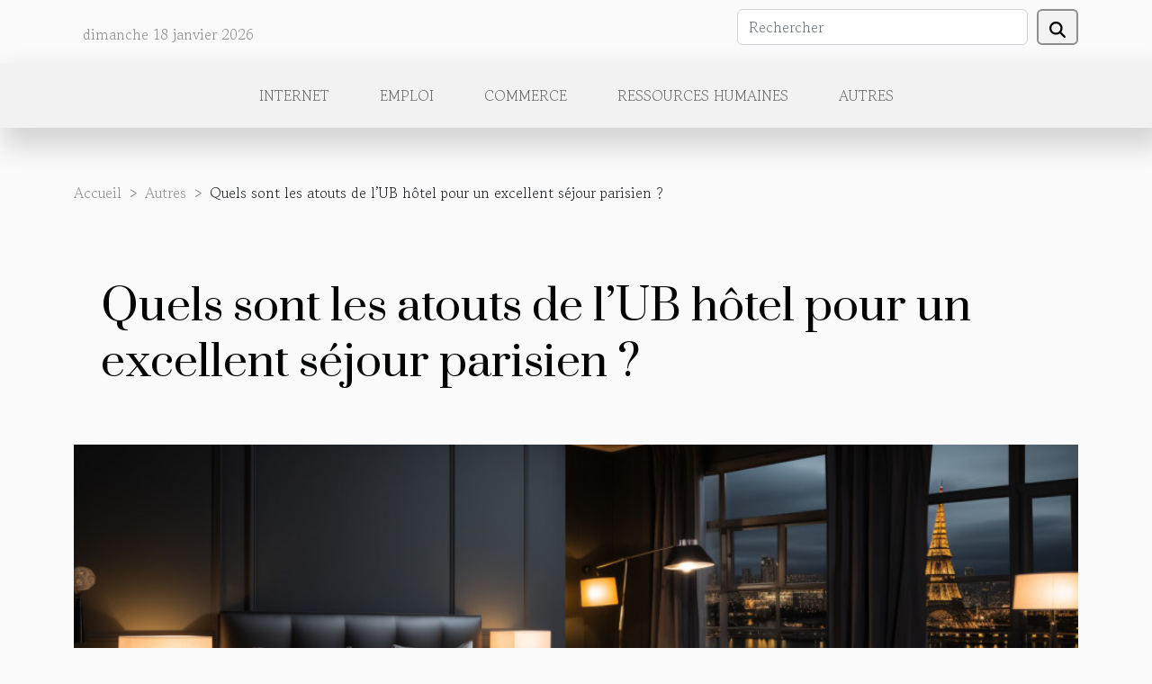

--- FILE ---
content_type: text/html; charset=UTF-8
request_url: https://wlm-web.com/quels-sont-les-atouts-de-lub-hotel-pour-un-excellent-sejour-parisien
body_size: 8681
content:
<!DOCTYPE html>
    <html lang="fr">
<head>
    <meta charset="utf-8">
    <meta name="viewport" content="width=device-width, initial-scale=1">
    <title>Quels sont les atouts de l’UB hôtel pour un excellent séjour parisien ?  - wlm-web.com</title>
<meta name="description" content="">

<meta name="robots" content="all" />
<link rel="icon" type="image/png" href="/favicon.png" />
    <link rel="stylesheet" href="/css/style2.css">
</head>
<body>
    <header>
    <div class="container row">
    <!--    <time datetime="2026-01-18 22:25:16">Dim. 18/01/2026</time> -->
    <time id="currentDatetimeLang"></time>
    <script>
    document.addEventListener('DOMContentLoaded', function() {
        const dateElement = document.getElementById('currentDatetimeLang');
        const current = new Date();
        const options = { weekday: 'long', year: 'numeric', month: 'long', day: 'numeric' };
        
        const htmlLang = document.documentElement.lang;
        
        const dateString = current.toLocaleDateString(htmlLang, options);
        dateElement.textContent = dateString;
    });
</script>

        <form class="d-flex" role="search" method="get" action="/search">
    <input type="search" class="form-control"  name="q" placeholder="Rechercher" aria-label="Rechercher"  pattern=".*\S.*" required>
    <button type="submit" class="btn">
        <svg xmlns="http://www.w3.org/2000/svg" width="18px" height="18px" fill="currentColor" viewBox="0 0 512 512">
                    <path d="M416 208c0 45.9-14.9 88.3-40 122.7L502.6 457.4c12.5 12.5 12.5 32.8 0 45.3s-32.8 12.5-45.3 0L330.7 376c-34.4 25.2-76.8 40-122.7 40C93.1 416 0 322.9 0 208S93.1 0 208 0S416 93.1 416 208zM208 352a144 144 0 1 0 0-288 144 144 0 1 0 0 288z"/>
                </svg>
    </button>
</form>
    </div>
    <div class="container-fluid d-flex justify-content-center">
        <nav class="navbar container navbar-expand-xl m-0 pt-3">
            <div class="container-fluid">
                <button class="navbar-toggler" type="button" data-bs-toggle="collapse" data-bs-target="#navbarSupportedContent" aria-controls="navbarSupportedContent" aria-expanded="false" aria-label="Toggle navigation">
                    <svg xmlns="http://www.w3.org/2000/svg" fill="currentColor" class="bi bi-list" viewBox="0 0 16 16">
                        <path fill-rule="evenodd" d="M2.5 12a.5.5 0 0 1 .5-.5h10a.5.5 0 0 1 0 1H3a.5.5 0 0 1-.5-.5m0-4a.5.5 0 0 1 .5-.5h10a.5.5 0 0 1 0 1H3a.5.5 0 0 1-.5-.5m0-4a.5.5 0 0 1 .5-.5h10a.5.5 0 0 1 0 1H3a.5.5 0 0 1-.5-.5"></path>
                    </svg>
                </button>
                <div class="collapse navbar-collapse" id="navbarSupportedContent">
                    <ul class="navbar-nav">
                                                    <li class="nav-item">
    <a href="/internet" class="nav-link">Internet</a>
    </li>
                                    <li class="nav-item">
    <a href="/emploi" class="nav-link">Emploi</a>
    </li>
                                    <li class="nav-item">
    <a href="/commerce" class="nav-link">Commerce</a>
    </li>
                                    <li class="nav-item">
    <a href="/ressources-humaines" class="nav-link">Ressources humaines</a>
    </li>
                                    <li class="nav-item">
    <a href="/autres" class="nav-link">Autres</a>
    </li>
                            </ul>
                </div>
            </div>
        </nav>
    </div>
</header>
<div class="container">
        <nav aria-label="breadcrumb"
               style="--bs-breadcrumb-divider: '&gt;';" >
            <ol class="breadcrumb">
                <li class="breadcrumb-item"><a href="/">Accueil</a></li>
                                    <li class="breadcrumb-item  active ">
                        <a href="/autres" title="Autres">Autres</a>                    </li>
                                <li class="breadcrumb-item">
                    Quels sont les atouts de l’UB hôtel pour un excellent séjour parisien ?                </li>
            </ol>
        </nav>
    </div>
<div class="container-fluid">
    <main class="container sidebar-left mt-2">
        <div class="row">
            <div>
                                    <h1>
                        Quels sont les atouts de l’UB hôtel pour un excellent séjour parisien ?                    </h1>
                
                    <img class="img-fluid" src="/images/quels-sont-les-atouts-de-lub-hotel-pour-un-excellent-sejour-parisien.jpeg" alt="Quels sont les atouts de l’UB hôtel pour un excellent séjour parisien ?">
            </div>

            <aside class="col-lg-3 order-2 order-lg-1 col-12 aside-left">
            <!--     -->

                <div class="list-flat-img">
                    <h2>Dans la même catégorie</h2>                            <section>

                    <figure><a href="/comment-preparer-efficacement-votre-consultation-initiale-en-droit-familial" title="Comment préparer efficacement votre consultation initiale en droit familial ?"><img class="d-block w-100" src="/images/comment-preparer-efficacement-votre-consultation-initiale-en-droit-familial.jpg" alt="Comment préparer efficacement votre consultation initiale en droit familial ?"></a></figure>                    
                    <div>
                        <h3><a href="/comment-preparer-efficacement-votre-consultation-initiale-en-droit-familial" title="Comment préparer efficacement votre consultation initiale en droit familial ?">Comment préparer efficacement votre consultation initiale en droit familial ?</a></h3>                        <div>
La préparation d'une consultation initiale en droit familial peut s’avérer déterminante pour la...</div>                    </div>
                </section>
                            <section>

                    <figure><a href="/strategies-pour-defendre-les-droits-humains-dans-les-centres-de-retention" title="Stratégies pour défendre les droits humains dans les centres de rétention"><img class="d-block w-100" src="/images/strategies-pour-defendre-les-droits-humains-dans-les-centres-de-retention.jpeg" alt="Stratégies pour défendre les droits humains dans les centres de rétention"></a></figure>                    
                    <div>
                        <h3><a href="/strategies-pour-defendre-les-droits-humains-dans-les-centres-de-retention" title="Stratégies pour défendre les droits humains dans les centres de rétention">Stratégies pour défendre les droits humains dans les centres de rétention</a></h3>                        <div>
La défense des droits humains est une préoccupation constante et universelle, qui prend une...</div>                    </div>
                </section>
                            <section>

                    <figure><a href="/strategies-pour-contester-une-amende-de-stationnement-abusives" title="Stratégies pour contester une amende de stationnement abusives"><img class="d-block w-100" src="/images/strategies-pour-contester-une-amende-de-stationnement-abusives.jpg" alt="Stratégies pour contester une amende de stationnement abusives"></a></figure>                    
                    <div>
                        <h3><a href="/strategies-pour-contester-une-amende-de-stationnement-abusives" title="Stratégies pour contester une amende de stationnement abusives">Stratégies pour contester une amende de stationnement abusives</a></h3>                        <div>
Confrontés à une amende de stationnement que l'on estime injustifiée, de nombreux conducteurs se...</div>                    </div>
                </section>
                                    </div>
            </aside>

            <div class="col-lg-9 order-1 order-lg-2 col-12 main">
                <article><details  open >
                    <summary>Sommaire</summary>
        
                                    <ol>
                                        <li>
                        <a href="javascript:;" onclick="document.querySelector('#anchor_0').scrollIntoView();">L’assurance d’un cadre exceptionnel d’accueil à l’instar des grands hôtels </a>
                    </li>
                                                                                    <li>
                        <a href="javascript:;" onclick="document.querySelector('#anchor_1').scrollIntoView();">Un personnel compétent et dévoué au service des visiteurs</a>
                    </li>
                                                                                    <li>
                        <a href="javascript:;" onclick="document.querySelector('#anchor_2').scrollIntoView();">Une série de chambres aux standing des complexes hôteliers trois étoiles</a>
                    </li>
                                                                                    <li>
                        <a href="javascript:;" onclick="document.querySelector('#anchor_3').scrollIntoView();">La garantie d’une restauration de qualité disponible suivant les préférences </a>
                    </li>
                                                                                    <li>
                        <a href="javascript:;" onclick="document.querySelector('#anchor_4').scrollIntoView();">Une large marge horaire pour les différents repas </a>
                    </li>
                                                                                    <li>
                        <a href="javascript:;" onclick="document.querySelector('#anchor_5').scrollIntoView();">La variété des mets exquis et des rafraichissements sélectionnés</a>
                    </li>
                                                                                    <li>
                        <a href="javascript:;" onclick="document.querySelector('#anchor_6').scrollIntoView();">Quelles sont les autres dispositions pour un inoubliable séjour ?</a>
                    </li>
                                                            </ol>
                        </details>

                    <div><p>Les lieux de séjours rivalisent d’offres pour accueillir les étrangers comme toutes les personnes désirant un moment agréable en plein cœur de la ville parisienne. A cet effet, UB hôtel propose des services exceptionnels qui comblent au-delà des attentes. Pour bénéficier alors du meilleur séjour dans cet hôtel huppé et à 3 étoiles, que savoir pour fixer plus facilement ses voyages Paris&nbsp;?</p>
<h2 id="anchor_0">L’assurance d’un cadre exceptionnel d’accueil à l’instar des grands hôtels&nbsp;</h2>
<p>La réception des passagers occupe une place de choix dans la prestation de tous les complexes hôteliers. Voilà pourquoi UB accorde un point d’honneur à l’accueil réservé à tous ses visiteurs. Cela passe par l’aspect particulièrement attrayant des lieux, le soin donné aux menus culinaires ainsi que le gracieux temps offert pour mettre les clients à l’aise. Dans <a href="https://www.ubparis.com/">cet article</a> découvrez l’essentiel à savoir pour un séjour épanouissant.&nbsp;</p>
<h2 id="anchor_1">Un personnel compétent et dévoué au service des visiteurs</h2>
<p>Faire un tour à Urban Bivouac, c’est faire l’expérience d’une chaleureuse réception à tout instant de la journée. En plus d’une bonne installation dès la venue des hôtes, nos services s’étendent à une présence à vos côtés pour tous les besoins. Une gamme d’exploration faite de visite guidée, de transports et de sortie vous est proposée pour un plus grand plaisir.&nbsp;</p>
<h2 id="anchor_2">Une série de chambres aux standing des complexes hôteliers trois étoiles</h2>
<p>Les chambres de l’UB associent le charme et l’aération&nbsp;pour un sommeil reposant ainsi que des moments inoubliables en compagnie. A cela s’ajoute une impeccable connexion wifi. Un mini paquet composé de l’essentiel pour la toilette est apprêté pour votre plus grand bien-être. La télévision et une amplification de dernière génération y attendent également pour votre satisfaction.&nbsp;</p>
<h2 id="anchor_3">La garantie d’une restauration de qualité disponible suivant les préférences&nbsp;</h2>
<p>Le soin détaillé de la consommation est d’une exigence de premier plan dans les prestations à UB hôtel. C’est ce qui motive à prévoir tout ce qu’il faut pour séduire et satisfaire la clientèle. Les heures de repas, le contenu des plats et le rafraîchissement issu des plus grands caves et brasseries constituent la marque de notre différence.&nbsp;</p>
<h2 id="anchor_4">Une large marge horaire pour les différents repas&nbsp;</h2>
<p>Le temps imparti pour les repas est en fonction de la disponibilité des visiteurs. Tout est prévu pour une restauration ponctuelle et d’excellentes conditions de conservation de chaque repas. Le petit déjeuner peut être servi tôt au levé ou attendre jusqu’à dix heures. Une pareille marge horaire est également réservée aux déjeuners, goûters et dîners. Par ailleurs, la possibilité d’un repas servi en chambre est au choix.</p>
<h2 id="anchor_5">La variété des mets exquis et des rafraichissements sélectionnés</h2>
<p>La cuisine de l’hôtel UB est riche de mets à la fois classiques et locaux. De même, les saveurs et les commandes de repas sont taillées sur mesure pour répondre à toutes les attentes. Aussi, le rafraichissement est mis à disposition selon une gamme de boissons et de vins recherchés.</p>
<h2 id="anchor_6">Quelles sont les autres dispositions pour un inoubliable séjour&nbsp;?</h2>
<p>Le confort et la sécurité des hôtes sont une priorité à l’hôtel trois étoiles UB de Paris. Notons enfin que les prestations couvrent aussi la mise à disposition d’espaces supplémentaires pour les affaires personnelles. Il s’agit de cadres d’échange pour des affaires privées ainsi qu’un cadre pour ranger les bagages supplémentaires. N’oubliez pas de contacter le personnel d’accueil de Urban Bivouac hôtel pour le meilleur de tout séjour dans la région parisienne et ses environs.</p><div>
                    <fieldset><time datetime="2023-06-28 01:52:02">Mer. 28/06/2023</time>                        <ul>
                    <li><a href="https://www.facebook.com/sharer.php?u=https://wlm-web.com/quels-sont-les-atouts-de-lub-hotel-pour-un-excellent-sejour-parisien" rel="nofollow" target="_blank"><i class="social-facebook"></i></a></li>
                    <li><a href="https://twitter.com/share?url=https://wlm-web.com/quels-sont-les-atouts-de-lub-hotel-pour-un-excellent-sejour-parisien&amp;text=Quels sont les atouts de l’UB hôtel pour un excellent séjour parisien ?" rel="nofollow" target="_blank"><i class="social-twitter"></i></a></li>
                    <li><a href="mailto:?subject=Quels sont les atouts de l’UB hôtel pour un excellent séjour parisien ?&amp;body=Quels sont les atouts de l’UB hôtel pour un excellent séjour parisien ?: https://wlm-web.com/quels-sont-les-atouts-de-lub-hotel-pour-un-excellent-sejour-parisien&quot;" rel="nofollow" target="_blank"><i class="social-mail"></i></a></li>
                    <li><a href="https://t.me/share/url?url=https://wlm-web.com/quels-sont-les-atouts-de-lub-hotel-pour-un-excellent-sejour-parisien&amp;text=Quels sont les atouts de l’UB hôtel pour un excellent séjour parisien ?" rel="nofollow" target="_blank"><i class="social-telegram"></i></a></li>
                    <li><a href="https://www.linkedin.com/shareArticle?url=https://wlm-web.com/quels-sont-les-atouts-de-lub-hotel-pour-un-excellent-sejour-parisien&amp;title=Quels sont les atouts de l’UB hôtel pour un excellent séjour parisien ?" rel="nofollow" target="_blank"><i class="social-linkedin"></i></a></li>
                    <li><a href="https://reddit.com/submit?url=https://wlm-web.com/quels-sont-les-atouts-de-lub-hotel-pour-un-excellent-sejour-parisien&amp;title=Quels sont les atouts de l’UB hôtel pour un excellent séjour parisien ?" rel="nofollow" target="_blank"><i class="social-reddit"></i></a></li>
            </ul></fieldset></article>            </div>
        </div>
        <section class="newest-list">
        <div class="container">
                        <h2>Similaire</h2>
            <div class="row">
                                    <div class="col-12 col-md-4">
                        <figure><a href="/comment-preparer-efficacement-votre-consultation-initiale-en-droit-familial" title="Comment préparer efficacement votre consultation initiale en droit familial ?"><img class="img-fluid" src="/images/comment-preparer-efficacement-votre-consultation-initiale-en-droit-familial.jpg" alt="Comment préparer efficacement votre consultation initiale en droit familial ?"></a></figure><figcaption>Comment préparer efficacement votre consultation initiale en droit familial ?</figcaption>                        <div>
                                                    </div>
                        <h4><a href="/comment-preparer-efficacement-votre-consultation-initiale-en-droit-familial" title="Comment préparer efficacement votre consultation initiale en droit familial ?">Comment préparer efficacement votre consultation initiale en droit familial ?</a></h4>                        <time datetime="2025-09-06 01:24:09">Sam. 06/09/2025</time>                        <div>
La préparation d'une consultation initiale en droit familial peut s’avérer déterminante pour la...</div>                    </div>
                                    <div class="col-12 col-md-4">
                        <figure><a href="/strategies-pour-defendre-les-droits-humains-dans-les-centres-de-retention" title="Stratégies pour défendre les droits humains dans les centres de rétention"><img class="img-fluid" src="/images/strategies-pour-defendre-les-droits-humains-dans-les-centres-de-retention.jpeg" alt="Stratégies pour défendre les droits humains dans les centres de rétention"></a></figure><figcaption>Stratégies pour défendre les droits humains dans les centres de rétention</figcaption>                        <div>
                                                    </div>
                        <h4><a href="/strategies-pour-defendre-les-droits-humains-dans-les-centres-de-retention" title="Stratégies pour défendre les droits humains dans les centres de rétention">Stratégies pour défendre les droits humains dans les centres de rétention</a></h4>                        <time datetime="2025-04-26 10:18:04">Sam. 26/04/2025</time>                        <div>
La défense des droits humains est une préoccupation constante et universelle, qui prend une...</div>                    </div>
                                    <div class="col-12 col-md-4">
                        <figure><a href="/strategies-pour-contester-une-amende-de-stationnement-abusives" title="Stratégies pour contester une amende de stationnement abusives"><img class="img-fluid" src="/images/strategies-pour-contester-une-amende-de-stationnement-abusives.jpg" alt="Stratégies pour contester une amende de stationnement abusives"></a></figure><figcaption>Stratégies pour contester une amende de stationnement abusives</figcaption>                        <div>
                                                    </div>
                        <h4><a href="/strategies-pour-contester-une-amende-de-stationnement-abusives" title="Stratégies pour contester une amende de stationnement abusives">Stratégies pour contester une amende de stationnement abusives</a></h4>                        <time datetime="2025-03-10 03:52:53">Lun. 10/03/2025</time>                        <div>
Confrontés à une amende de stationnement que l'on estime injustifiée, de nombreux conducteurs se...</div>                    </div>
                                    <div class="col-12 col-md-4">
                        <figure><a href="/entreprise-de-debarras-professionnel-avantages-et-methodes-de-selection" title="Entreprise de débarras professionnel : avantages et méthodes de sélection"><img class="img-fluid" src="/images/entreprise-de-debarras-professionnel-avantages-et-methodes-de-selection.jpeg" alt="Entreprise de débarras professionnel : avantages et méthodes de sélection"></a></figure><figcaption>Entreprise de débarras professionnel : avantages et méthodes de sélection</figcaption>                        <div>
                                                    </div>
                        <h4><a href="/entreprise-de-debarras-professionnel-avantages-et-methodes-de-selection" title="Entreprise de débarras professionnel : avantages et méthodes de sélection">Entreprise de débarras professionnel : avantages et méthodes de sélection</a></h4>                        <time datetime="2024-07-05 10:22:01">Ven. 05/07/2024</time>                        <div>Vous voulez mettre de l’ordre dans votre espace de vie ou de travail, mais vous ne savez pas par...</div>                    </div>
                                    <div class="col-12 col-md-4">
                        <figure><a href="/comment-augmenter-son-chiffre-daffaires" title="Comment augmenter son chiffre d’affaires ?"><img class="img-fluid" src="/images/comment-augmenter-son-chiffre-daffaires.jpg" alt="Comment augmenter son chiffre d’affaires ?"></a></figure><figcaption>Comment augmenter son chiffre d’affaires ?</figcaption>                        <div>
                                                    </div>
                        <h4><a href="/comment-augmenter-son-chiffre-daffaires" title="Comment augmenter son chiffre d’affaires ?">Comment augmenter son chiffre d’affaires ?</a></h4>                        <time datetime="2023-11-02 11:08:13">Jeu. 02/11/2023</time>                        <div>Tout fondateur d’une société a toujours envie d’augmenter au maximum son chiffre d’affaires. Mais...</div>                    </div>
                                    <div class="col-12 col-md-4">
                        <figure><a href="/le-referencement-naturel-ou-payant-lequel-choisir" title="Le référencement naturel ou payant : lequel choisir ?"><img class="img-fluid" src="/images/le-referencement-naturel-ou-payant-lequel-choisir.jpeg" alt="Le référencement naturel ou payant : lequel choisir ?"></a></figure><figcaption>Le référencement naturel ou payant : lequel choisir ?</figcaption>                        <div>
                                                    </div>
                        <h4><a href="/le-referencement-naturel-ou-payant-lequel-choisir" title="Le référencement naturel ou payant : lequel choisir ?">Le référencement naturel ou payant : lequel choisir ?</a></h4>                        <time datetime="2023-11-02 11:08:11">Jeu. 02/11/2023</time>                        <div>En vue de bien générer du trafic, l’on se doit de se positionner sur des moteurs de recherche très...</div>                    </div>
                                    <div class="col-12 col-md-4">
                        <figure><a href="/3-raisons-davoir-un-site-internet-pour-son-entrepris" title="3 raisons d’avoir un site internet pour son entreprise ?"><img class="img-fluid" src="/images/3-raisons-davoir-un-site-internet-pour-son-entreprise.jpg" alt="3 raisons d’avoir un site internet pour son entreprise ?"></a></figure><figcaption>3 raisons d’avoir un site internet pour son entreprise ?</figcaption>                        <div>
                                                    </div>
                        <h4><a href="/3-raisons-davoir-un-site-internet-pour-son-entrepris" title="3 raisons d’avoir un site internet pour son entreprise ?">3 raisons d’avoir un site internet pour son entreprise ?</a></h4>                        <time datetime="2023-11-02 11:08:10">Jeu. 02/11/2023</time>                        <div>Pour que votre entreprise ait une bonne visibilité, il est nécessaire que vous ayez un site...</div>                    </div>
                                    <div class="col-12 col-md-4">
                        <figure><a href="/quels-sont-les-services-cles-offerts-par-erecapluriel-expert-comptable-a-bordeaux" title="Quels sont les services clés offerts par ErecaPluriel, expert-comptable à Bordeaux ?"><img class="img-fluid" src="/images/quels-sont-les-services-cles-offerts-par-erecapluriel-expert-comptable-a-bordeaux.jpeg" alt="Quels sont les services clés offerts par ErecaPluriel, expert-comptable à Bordeaux ?"></a></figure><figcaption>Quels sont les services clés offerts par ErecaPluriel, expert-comptable à Bordeaux ?</figcaption>                        <div>
                                                    </div>
                        <h4><a href="/quels-sont-les-services-cles-offerts-par-erecapluriel-expert-comptable-a-bordeaux" title="Quels sont les services clés offerts par ErecaPluriel, expert-comptable à Bordeaux ?">Quels sont les services clés offerts par ErecaPluriel, expert-comptable à Bordeaux ?</a></h4>                        <time datetime="2023-11-01 01:32:14">Mer. 01/11/2023</time>                        <div>Vous êtes un entrepreneur à Bordeaux et ses environs, à la recherche de services comptables...</div>                    </div>
                                    <div class="col-12 col-md-4">
                        <figure><a href="/creation-dentreprise-dans-le-secteur-de-la-sante-les-etapes-cles" title="Création d&#039;entreprise dans le secteur de la santé : les étapes clés"><img class="img-fluid" src="/images/creation-dentreprise-dans-le-secteur-de-la-sante-les-etapes-cles.jpeg" alt="Création d&#039;entreprise dans le secteur de la santé : les étapes clés"></a></figure><figcaption>Création d'entreprise dans le secteur de la santé : les étapes clés</figcaption>                        <div>
                                                    </div>
                        <h4><a href="/creation-dentreprise-dans-le-secteur-de-la-sante-les-etapes-cles" title="Création d&#039;entreprise dans le secteur de la santé : les étapes clés">Création d'entreprise dans le secteur de la santé : les étapes clés</a></h4>                        <time datetime="2023-10-30 02:38:02">Lun. 30/10/2023</time>                        <div>
La santé est un secteur dynamique et en constante évolution, offrant de nombreuses opportunités...</div>                    </div>
                                    <div class="col-12 col-md-4">
                        <figure><a href="/les-strategies-economiques-pour-une-expansion-dentreprise-reussie" title="Les stratégies économiques pour une expansion d&#039;entreprise réussie"><img class="img-fluid" src="/images/les-strategies-economiques-pour-une-expansion-dentreprise-reussie.jpeg" alt="Les stratégies économiques pour une expansion d&#039;entreprise réussie"></a></figure><figcaption>Les stratégies économiques pour une expansion d'entreprise réussie</figcaption>                        <div>
                                                    </div>
                        <h4><a href="/les-strategies-economiques-pour-une-expansion-dentreprise-reussie" title="Les stratégies économiques pour une expansion d&#039;entreprise réussie">Les stratégies économiques pour une expansion d'entreprise réussie</a></h4>                        <time datetime="2023-10-30 02:04:03">Lun. 30/10/2023</time>                        <div>
Dans un monde économique en constante mutation, la croissance et l'expansion sont des objectifs...</div>                    </div>
                                    <div class="col-12 col-md-4">
                        <figure><a href="/comment-les-chatbots-comme-chatgpt-peuvent-aider-a-ameliorer-la-productivite" title="Comment les chatbots comme ChatGPT peuvent aider à améliorer la productivité"><img class="img-fluid" src="/images/comment-les-chatbots-comme-chatgpt-peuvent-aider-a-ameliorer-la-productivite.jpg" alt="Comment les chatbots comme ChatGPT peuvent aider à améliorer la productivité"></a></figure><figcaption>Comment les chatbots comme ChatGPT peuvent aider à améliorer la productivité</figcaption>                        <div>
                                                    </div>
                        <h4><a href="/comment-les-chatbots-comme-chatgpt-peuvent-aider-a-ameliorer-la-productivite" title="Comment les chatbots comme ChatGPT peuvent aider à améliorer la productivité">Comment les chatbots comme ChatGPT peuvent aider à améliorer la productivité</a></h4>                        <time datetime="2023-10-29 02:12:04">Dim. 29/10/2023</time>                        <div>
Il est indéniable que l'ère numérique a transformé notre façon de travailler. L'un des plus...</div>                    </div>
                                    <div class="col-12 col-md-4">
                        <figure><a href="/comment-optimiser-votre-profil-google-my-business-pour-ameliorer-votre-e-reputation" title="Comment optimiser votre profil Google My Business pour améliorer votre e-réputation"><img class="img-fluid" src="/images/comment-optimiser-votre-profil-google-my-business-pour-ameliorer-votre-e-reputation.jpeg" alt="Comment optimiser votre profil Google My Business pour améliorer votre e-réputation"></a></figure><figcaption>Comment optimiser votre profil Google My Business pour améliorer votre e-réputation</figcaption>                        <div>
                                                    </div>
                        <h4><a href="/comment-optimiser-votre-profil-google-my-business-pour-ameliorer-votre-e-reputation" title="Comment optimiser votre profil Google My Business pour améliorer votre e-réputation">Comment optimiser votre profil Google My Business pour améliorer votre e-réputation</a></h4>                        <time datetime="2023-10-23 02:42:04">Lun. 23/10/2023</time>                        <div>
Dans notre monde numérique en constante évolution, la gestion de votre e-réputation est plus...</div>                    </div>
                                    <div class="col-12 col-md-4">
                        <figure><a href="/strategies-efficaces-pour-le-marketing-digital-freelance" title="Stratégies efficaces pour le marketing digital freelance"><img class="img-fluid" src="/images/strategies-efficaces-pour-le-marketing-digital-freelance.jpg" alt="Stratégies efficaces pour le marketing digital freelance"></a></figure><figcaption>Stratégies efficaces pour le marketing digital freelance</figcaption>                        <div>
                                                    </div>
                        <h4><a href="/strategies-efficaces-pour-le-marketing-digital-freelance" title="Stratégies efficaces pour le marketing digital freelance">Stratégies efficaces pour le marketing digital freelance</a></h4>                        <time datetime="2023-10-18 02:10:07">Mer. 18/10/2023</time>                        <div>
Dans un monde de plus en plus numérique, être capable de naviguer efficacement dans l'océan du...</div>                    </div>
                                    <div class="col-12 col-md-4">
                        <figure><a href="/comprendre-limpact-de-la-digitalisation-sur-le-marche-des-services-aux-entreprises" title="Comprendre l&#039;impact de la digitalisation sur le marché des services aux entreprises"><img class="img-fluid" src="/images/comprendre-limpact-de-la-digitalisation-sur-le-marche-des-services-aux-entreprises.jpeg" alt="Comprendre l&#039;impact de la digitalisation sur le marché des services aux entreprises"></a></figure><figcaption>Comprendre l'impact de la digitalisation sur le marché des services aux entreprises</figcaption>                        <div>
                                                    </div>
                        <h4><a href="/comprendre-limpact-de-la-digitalisation-sur-le-marche-des-services-aux-entreprises" title="Comprendre l&#039;impact de la digitalisation sur le marché des services aux entreprises">Comprendre l'impact de la digitalisation sur le marché des services aux entreprises</a></h4>                        <time datetime="2023-10-13 02:18:04">Ven. 13/10/2023</time>                        <div>
La digitalisation transforme radicalement le marché des services aux entreprises. Ces...</div>                    </div>
                                    <div class="col-12 col-md-4">
                        <figure><a href="/pourquoi-confier-linstallation-du-systeme-de-gestion-des-archives-a-un-professionnel-du-domaine" title="Pourquoi confier l&#039;installation du système de gestion des archives à un professionnel du domaine ?"><img class="img-fluid" src="/images/pourquoi-confier-linstallation-du-systeme-de-gestion-des-archives-a-un-professionnel-du-domaine.jpg" alt="Pourquoi confier l&#039;installation du système de gestion des archives à un professionnel du domaine ?"></a></figure><figcaption>Pourquoi confier l'installation du système de gestion des archives à un professionnel du domaine ?</figcaption>                        <div>
                                                    </div>
                        <h4><a href="/pourquoi-confier-linstallation-du-systeme-de-gestion-des-archives-a-un-professionnel-du-domaine" title="Pourquoi confier l&#039;installation du système de gestion des archives à un professionnel du domaine ?">Pourquoi confier l'installation du système de gestion des archives à un professionnel du domaine ?</a></h4>                        <time datetime="2023-10-09 02:12:03">Lun. 09/10/2023</time>                        <div>La gestion des archives est une tâche cruciale pour toute organisation, qu'elle soit petite ou...</div>                    </div>
                                    <div class="col-12 col-md-4">
                        <figure><a href="/comment-la-technologie-peut-profiter-a-votre-entreprise" title="Comment la technologie peut profiter à votre entreprise"><img class="img-fluid" src="/images/comment-la-technologie-peut-profiter-a-votre-entreprise.jpg" alt="Comment la technologie peut profiter à votre entreprise"></a></figure><figcaption>Comment la technologie peut profiter à votre entreprise</figcaption>                        <div>
                                                    </div>
                        <h4><a href="/comment-la-technologie-peut-profiter-a-votre-entreprise" title="Comment la technologie peut profiter à votre entreprise">Comment la technologie peut profiter à votre entreprise</a></h4>                        <time datetime="2023-10-07 02:24:03">Sam. 07/10/2023</time>                        <div>
Dans un monde de plus en plus digitalisé, la technologie s'est imposée comme un instrument...</div>                    </div>
                                    <div class="col-12 col-md-4">
                        <figure><a href="/les-couts-caches-dun-divorce-comment-bien-preparer-votre-budget" title="Les coûts cachés d&#039;un divorce : comment bien préparer votre budget"><img class="img-fluid" src="/images/les-couts-caches-dun-divorce-comment-bien-preparer-votre-budget.jpg" alt="Les coûts cachés d&#039;un divorce : comment bien préparer votre budget"></a></figure><figcaption>Les coûts cachés d'un divorce : comment bien préparer votre budget</figcaption>                        <div>
                                                    </div>
                        <h4><a href="/les-couts-caches-dun-divorce-comment-bien-preparer-votre-budget" title="Les coûts cachés d&#039;un divorce : comment bien préparer votre budget">Les coûts cachés d'un divorce : comment bien préparer votre budget</a></h4>                        <time datetime="2023-10-03 12:13:45">Mar. 03/10/2023</time>                        <div>
Quand on pense au divorce, les conséquences émotionnelles sont souvent les premières qui nous...</div>                    </div>
                                    <div class="col-12 col-md-4">
                        <figure><a href="/les-avantages-de-avis-inforegistre-pour-les-entrepreneurs-et-les-investisseurs" title="Les avantages de Avis Inforegistre pour les entrepreneurs et les investisseurs"><img class="img-fluid" src="/images/les-avantages-de-avis-inforegistre-pour-les-entrepreneurs-et-les-investisseurs.jpeg" alt="Les avantages de Avis Inforegistre pour les entrepreneurs et les investisseurs"></a></figure><figcaption>Les avantages de Avis Inforegistre pour les entrepreneurs et les investisseurs</figcaption>                        <div>
                                                    </div>
                        <h4><a href="/les-avantages-de-avis-inforegistre-pour-les-entrepreneurs-et-les-investisseurs" title="Les avantages de Avis Inforegistre pour les entrepreneurs et les investisseurs">Les avantages de Avis Inforegistre pour les entrepreneurs et les investisseurs</a></h4>                        <time datetime="2023-09-15 23:02:03">Ven. 15/09/2023</time>                        <div>
Aujourd'hui, dans un monde où l'information est reine, il est crucial pour les entrepreneurs et...</div>                    </div>
                                    <div class="col-12 col-md-4">
                        <figure><a href="/comment-reussir-a-creer-facilement-une-sarl-de-famille" title="Comment réussir à créer facilement une SARL de famille ?"><img class="img-fluid" src="/images/comment-reussir-a-creer-facilement-une-sarl-de-famille.jpeg" alt="Comment réussir à créer facilement une SARL de famille ?"></a></figure><figcaption>Comment réussir à créer facilement une SARL de famille ?</figcaption>                        <div>
                                                    </div>
                        <h4><a href="/comment-reussir-a-creer-facilement-une-sarl-de-famille" title="Comment réussir à créer facilement une SARL de famille ?">Comment réussir à créer facilement une SARL de famille ?</a></h4>                        <time datetime="2023-08-03 02:26:01">Jeu. 03/08/2023</time>                        <div>La création d'une Société à Responsabilité Limitée (SARL) de famille est une option attrayante...</div>                    </div>
                                    <div class="col-12 col-md-4">
                        <figure><a href="/quelle-est-limportance-de-loptimisation-de-ses-besoins-dexpedition-de-colis" title="Quelle est l’importance de l’optimisation de ses besoins d’expédition de colis"><img class="img-fluid" src="/images/quelle-est-limportance-de-loptimisation-de-ses-besoins-dexpedition-de-colis.jpg" alt="Quelle est l’importance de l’optimisation de ses besoins d’expédition de colis"></a></figure><figcaption>Quelle est l’importance de l’optimisation de ses besoins d’expédition de colis</figcaption>                        <div>
                                                    </div>
                        <h4><a href="/quelle-est-limportance-de-loptimisation-de-ses-besoins-dexpedition-de-colis" title="Quelle est l’importance de l’optimisation de ses besoins d’expédition de colis">Quelle est l’importance de l’optimisation de ses besoins d’expédition de colis</a></h4>                        <time datetime="2023-07-29 03:18:02">Sam. 29/07/2023</time>                        <div>Expédier des colis c’est les envoyer aux acheteurs après la validation de leurs achats. C’est une...</div>                    </div>
                                    <div class="col-12 col-md-4">
                        <figure><a href="/comment-organiser-et-optimiser-la-productivite-en-entreprise" title="Comment organiser et optimiser la productivité en entreprise ?"><img class="img-fluid" src="/images/comment-organiser-et-optimiser-la-productivite-en-entreprise.jpeg" alt="Comment organiser et optimiser la productivité en entreprise ?"></a></figure><figcaption>Comment organiser et optimiser la productivité en entreprise ?</figcaption>                        <div>
                                                    </div>
                        <h4><a href="/comment-organiser-et-optimiser-la-productivite-en-entreprise" title="Comment organiser et optimiser la productivité en entreprise ?">Comment organiser et optimiser la productivité en entreprise ?</a></h4>                        <time datetime="2023-07-24 02:50:04">Lun. 24/07/2023</time>                        <div>Le succès d'une entreprise dépend en majeure partie de la planification de ses activités. Plus...</div>                    </div>
                                    <div class="col-12 col-md-4">
                        <figure><a href="/pourquoi-est-il-important-davoir-un-biometre-optique-dans-un-centre-optique" title="Pourquoi est-il important d&#039;avoir un biomètre optique dans un centre optique ?"><img class="img-fluid" src="/images/pourquoi-est-il-important-davoir-un-biometre-optique-dans-un-centre-optique.jpg" alt="Pourquoi est-il important d&#039;avoir un biomètre optique dans un centre optique ?"></a></figure><figcaption>Pourquoi est-il important d'avoir un biomètre optique dans un centre optique ?</figcaption>                        <div>
                                                    </div>
                        <h4><a href="/pourquoi-est-il-important-davoir-un-biometre-optique-dans-un-centre-optique" title="Pourquoi est-il important d&#039;avoir un biomètre optique dans un centre optique ?">Pourquoi est-il important d'avoir un biomètre optique dans un centre optique ?</a></h4>                        <time datetime="2023-07-15 00:20:02">Sam. 15/07/2023</time>                        <div>Dans un Centre d'optique, disposer des outils performants pour offrir des soins oculaires de...</div>                    </div>
                                    <div class="col-12 col-md-4">
                        <figure><a href="/3-criteres-a-prendre-en-compte-pour-la-creation-dune-entreprise-agroalimentaire" title="3 critères à prendre en compte pour la création d&#039;une entreprise agroalimentaire"><img class="img-fluid" src="/images/3-criteres-a-prendre-en-compte-pour-la-creation-dune-entreprise-agroalimentaire.jpeg" alt="3 critères à prendre en compte pour la création d&#039;une entreprise agroalimentaire"></a></figure><figcaption>3 critères à prendre en compte pour la création d'une entreprise agroalimentaire</figcaption>                        <div>
                                                    </div>
                        <h4><a href="/3-criteres-a-prendre-en-compte-pour-la-creation-dune-entreprise-agroalimentaire" title="3 critères à prendre en compte pour la création d&#039;une entreprise agroalimentaire">3 critères à prendre en compte pour la création d'une entreprise agroalimentaire</a></h4>                        <time datetime="2023-07-13 21:14:05">Jeu. 13/07/2023</time>                        <div>Créer une entreprise est l'un des meilleurs moyens de se rendre riche. Les entrepreneurs ont pour...</div>                    </div>
                                    <div class="col-12 col-md-4">
                        <figure><a href="/comment-se-fait-un-bilan-de-competences" title="Comment se fait un bilan de compétences ?"><img class="img-fluid" src="/images/comment-se-fait-un-bilan-de-competences.jpeg" alt="Comment se fait un bilan de compétences ?"></a></figure><figcaption>Comment se fait un bilan de compétences ?</figcaption>                        <div>
                                                    </div>
                        <h4><a href="/comment-se-fait-un-bilan-de-competences" title="Comment se fait un bilan de compétences ?">Comment se fait un bilan de compétences ?</a></h4>                        <time datetime="2023-07-10 03:16:02">Lun. 10/07/2023</time>                        <div>Avoir un métier est une des choses les plus importantes pour l’homme. Généralement, la plupart des...</div>                    </div>
                                    <div class="col-12 col-md-4">
                        <figure><a href="/comment-lancer-un-podcast" title="Comment lancer un podcast ?"><img class="img-fluid" src="/images/comment-lancer-un-podcast.jpg" alt="Comment lancer un podcast ?"></a></figure><figcaption>Comment lancer un podcast ?</figcaption>                        <div>
                                                    </div>
                        <h4><a href="/comment-lancer-un-podcast" title="Comment lancer un podcast ?">Comment lancer un podcast ?</a></h4>                        <time datetime="2023-07-08 10:36:02">Sam. 08/07/2023</time>                        <div>Le podcasting est un média en plein essor qui permet aux créateurs de contenu de diffuser des...</div>                    </div>
                            </div>
        </div>
    </section>
    
                
    </main>
</div>
<footer>
    <div class="container-fluid">
        <div class="container">
            <div class="row default-search">
                <div class="col-12 col-lg-4">
                    <form class="d-flex" role="search" method="get" action="/search">
    <input type="search" class="form-control"  name="q" placeholder="Rechercher" aria-label="Rechercher"  pattern=".*\S.*" required>
    <button type="submit" class="btn">
        <svg xmlns="http://www.w3.org/2000/svg" width="18px" height="18px" fill="currentColor" viewBox="0 0 512 512">
                    <path d="M416 208c0 45.9-14.9 88.3-40 122.7L502.6 457.4c12.5 12.5 12.5 32.8 0 45.3s-32.8 12.5-45.3 0L330.7 376c-34.4 25.2-76.8 40-122.7 40C93.1 416 0 322.9 0 208S93.1 0 208 0S416 93.1 416 208zM208 352a144 144 0 1 0 0-288 144 144 0 1 0 0 288z"/>
                </svg>
    </button>
</form>
                </div>
                <div class="col-12 col-lg-4">
                    <section>
            <div>
                <h3><a href="/internet" title="Internet">Internet</a></h3>                            </div>
        </section>
            <section>
            <div>
                <h3><a href="/emploi" title="Emploi">Emploi</a></h3>                            </div>
        </section>
            <section>
            <div>
                <h3><a href="/commerce" title="Commerce">Commerce</a></h3>                            </div>
        </section>
            <section>
            <div>
                <h3><a href="/ressources-humaines" title="Ressources humaines">Ressources humaines</a></h3>                            </div>
        </section>
            <section>
            <div>
                <h3><a href="/autres" title="Autres">Autres</a></h3>                            </div>
        </section>
                        </div>
                <div class="col-12 col-lg-4">
                    Tous droits réservés wlm-web.com
                                    </div>
            </div>
        </div>
    </div>
</footer>
    <script src="https://cdn.jsdelivr.net/npm/bootstrap@5.0.2/dist/js/bootstrap.bundle.min.js" integrity="sha384-MrcW6ZMFYlzcLA8Nl+NtUVF0sA7MsXsP1UyJoMp4YLEuNSfAP+JcXn/tWtIaxVXM" crossorigin="anonymous"></script>
    </body>
</html>
